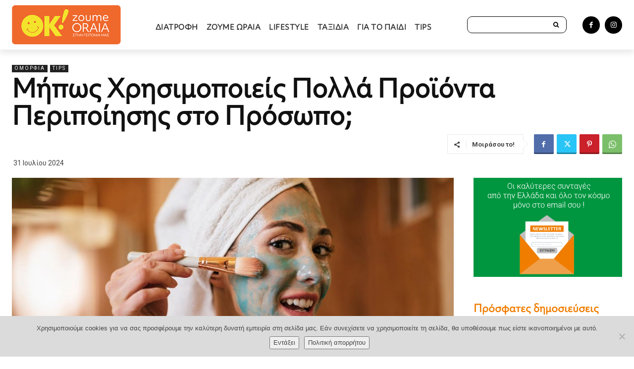

--- FILE ---
content_type: text/html; charset=utf-8
request_url: https://www.google.com/recaptcha/api2/anchor?ar=1&k=6LfBEsYfAAAAALzCxMC6mth5dVJArKDLVw3ZOQ17&co=aHR0cHM6Ly96b3VtZW9yYWlhLm9rbWFya2V0cy5ncjo0NDM.&hl=en&v=PoyoqOPhxBO7pBk68S4YbpHZ&size=invisible&anchor-ms=20000&execute-ms=30000&cb=4xgcpyi6q2mt
body_size: 48648
content:
<!DOCTYPE HTML><html dir="ltr" lang="en"><head><meta http-equiv="Content-Type" content="text/html; charset=UTF-8">
<meta http-equiv="X-UA-Compatible" content="IE=edge">
<title>reCAPTCHA</title>
<style type="text/css">
/* cyrillic-ext */
@font-face {
  font-family: 'Roboto';
  font-style: normal;
  font-weight: 400;
  font-stretch: 100%;
  src: url(//fonts.gstatic.com/s/roboto/v48/KFO7CnqEu92Fr1ME7kSn66aGLdTylUAMa3GUBHMdazTgWw.woff2) format('woff2');
  unicode-range: U+0460-052F, U+1C80-1C8A, U+20B4, U+2DE0-2DFF, U+A640-A69F, U+FE2E-FE2F;
}
/* cyrillic */
@font-face {
  font-family: 'Roboto';
  font-style: normal;
  font-weight: 400;
  font-stretch: 100%;
  src: url(//fonts.gstatic.com/s/roboto/v48/KFO7CnqEu92Fr1ME7kSn66aGLdTylUAMa3iUBHMdazTgWw.woff2) format('woff2');
  unicode-range: U+0301, U+0400-045F, U+0490-0491, U+04B0-04B1, U+2116;
}
/* greek-ext */
@font-face {
  font-family: 'Roboto';
  font-style: normal;
  font-weight: 400;
  font-stretch: 100%;
  src: url(//fonts.gstatic.com/s/roboto/v48/KFO7CnqEu92Fr1ME7kSn66aGLdTylUAMa3CUBHMdazTgWw.woff2) format('woff2');
  unicode-range: U+1F00-1FFF;
}
/* greek */
@font-face {
  font-family: 'Roboto';
  font-style: normal;
  font-weight: 400;
  font-stretch: 100%;
  src: url(//fonts.gstatic.com/s/roboto/v48/KFO7CnqEu92Fr1ME7kSn66aGLdTylUAMa3-UBHMdazTgWw.woff2) format('woff2');
  unicode-range: U+0370-0377, U+037A-037F, U+0384-038A, U+038C, U+038E-03A1, U+03A3-03FF;
}
/* math */
@font-face {
  font-family: 'Roboto';
  font-style: normal;
  font-weight: 400;
  font-stretch: 100%;
  src: url(//fonts.gstatic.com/s/roboto/v48/KFO7CnqEu92Fr1ME7kSn66aGLdTylUAMawCUBHMdazTgWw.woff2) format('woff2');
  unicode-range: U+0302-0303, U+0305, U+0307-0308, U+0310, U+0312, U+0315, U+031A, U+0326-0327, U+032C, U+032F-0330, U+0332-0333, U+0338, U+033A, U+0346, U+034D, U+0391-03A1, U+03A3-03A9, U+03B1-03C9, U+03D1, U+03D5-03D6, U+03F0-03F1, U+03F4-03F5, U+2016-2017, U+2034-2038, U+203C, U+2040, U+2043, U+2047, U+2050, U+2057, U+205F, U+2070-2071, U+2074-208E, U+2090-209C, U+20D0-20DC, U+20E1, U+20E5-20EF, U+2100-2112, U+2114-2115, U+2117-2121, U+2123-214F, U+2190, U+2192, U+2194-21AE, U+21B0-21E5, U+21F1-21F2, U+21F4-2211, U+2213-2214, U+2216-22FF, U+2308-230B, U+2310, U+2319, U+231C-2321, U+2336-237A, U+237C, U+2395, U+239B-23B7, U+23D0, U+23DC-23E1, U+2474-2475, U+25AF, U+25B3, U+25B7, U+25BD, U+25C1, U+25CA, U+25CC, U+25FB, U+266D-266F, U+27C0-27FF, U+2900-2AFF, U+2B0E-2B11, U+2B30-2B4C, U+2BFE, U+3030, U+FF5B, U+FF5D, U+1D400-1D7FF, U+1EE00-1EEFF;
}
/* symbols */
@font-face {
  font-family: 'Roboto';
  font-style: normal;
  font-weight: 400;
  font-stretch: 100%;
  src: url(//fonts.gstatic.com/s/roboto/v48/KFO7CnqEu92Fr1ME7kSn66aGLdTylUAMaxKUBHMdazTgWw.woff2) format('woff2');
  unicode-range: U+0001-000C, U+000E-001F, U+007F-009F, U+20DD-20E0, U+20E2-20E4, U+2150-218F, U+2190, U+2192, U+2194-2199, U+21AF, U+21E6-21F0, U+21F3, U+2218-2219, U+2299, U+22C4-22C6, U+2300-243F, U+2440-244A, U+2460-24FF, U+25A0-27BF, U+2800-28FF, U+2921-2922, U+2981, U+29BF, U+29EB, U+2B00-2BFF, U+4DC0-4DFF, U+FFF9-FFFB, U+10140-1018E, U+10190-1019C, U+101A0, U+101D0-101FD, U+102E0-102FB, U+10E60-10E7E, U+1D2C0-1D2D3, U+1D2E0-1D37F, U+1F000-1F0FF, U+1F100-1F1AD, U+1F1E6-1F1FF, U+1F30D-1F30F, U+1F315, U+1F31C, U+1F31E, U+1F320-1F32C, U+1F336, U+1F378, U+1F37D, U+1F382, U+1F393-1F39F, U+1F3A7-1F3A8, U+1F3AC-1F3AF, U+1F3C2, U+1F3C4-1F3C6, U+1F3CA-1F3CE, U+1F3D4-1F3E0, U+1F3ED, U+1F3F1-1F3F3, U+1F3F5-1F3F7, U+1F408, U+1F415, U+1F41F, U+1F426, U+1F43F, U+1F441-1F442, U+1F444, U+1F446-1F449, U+1F44C-1F44E, U+1F453, U+1F46A, U+1F47D, U+1F4A3, U+1F4B0, U+1F4B3, U+1F4B9, U+1F4BB, U+1F4BF, U+1F4C8-1F4CB, U+1F4D6, U+1F4DA, U+1F4DF, U+1F4E3-1F4E6, U+1F4EA-1F4ED, U+1F4F7, U+1F4F9-1F4FB, U+1F4FD-1F4FE, U+1F503, U+1F507-1F50B, U+1F50D, U+1F512-1F513, U+1F53E-1F54A, U+1F54F-1F5FA, U+1F610, U+1F650-1F67F, U+1F687, U+1F68D, U+1F691, U+1F694, U+1F698, U+1F6AD, U+1F6B2, U+1F6B9-1F6BA, U+1F6BC, U+1F6C6-1F6CF, U+1F6D3-1F6D7, U+1F6E0-1F6EA, U+1F6F0-1F6F3, U+1F6F7-1F6FC, U+1F700-1F7FF, U+1F800-1F80B, U+1F810-1F847, U+1F850-1F859, U+1F860-1F887, U+1F890-1F8AD, U+1F8B0-1F8BB, U+1F8C0-1F8C1, U+1F900-1F90B, U+1F93B, U+1F946, U+1F984, U+1F996, U+1F9E9, U+1FA00-1FA6F, U+1FA70-1FA7C, U+1FA80-1FA89, U+1FA8F-1FAC6, U+1FACE-1FADC, U+1FADF-1FAE9, U+1FAF0-1FAF8, U+1FB00-1FBFF;
}
/* vietnamese */
@font-face {
  font-family: 'Roboto';
  font-style: normal;
  font-weight: 400;
  font-stretch: 100%;
  src: url(//fonts.gstatic.com/s/roboto/v48/KFO7CnqEu92Fr1ME7kSn66aGLdTylUAMa3OUBHMdazTgWw.woff2) format('woff2');
  unicode-range: U+0102-0103, U+0110-0111, U+0128-0129, U+0168-0169, U+01A0-01A1, U+01AF-01B0, U+0300-0301, U+0303-0304, U+0308-0309, U+0323, U+0329, U+1EA0-1EF9, U+20AB;
}
/* latin-ext */
@font-face {
  font-family: 'Roboto';
  font-style: normal;
  font-weight: 400;
  font-stretch: 100%;
  src: url(//fonts.gstatic.com/s/roboto/v48/KFO7CnqEu92Fr1ME7kSn66aGLdTylUAMa3KUBHMdazTgWw.woff2) format('woff2');
  unicode-range: U+0100-02BA, U+02BD-02C5, U+02C7-02CC, U+02CE-02D7, U+02DD-02FF, U+0304, U+0308, U+0329, U+1D00-1DBF, U+1E00-1E9F, U+1EF2-1EFF, U+2020, U+20A0-20AB, U+20AD-20C0, U+2113, U+2C60-2C7F, U+A720-A7FF;
}
/* latin */
@font-face {
  font-family: 'Roboto';
  font-style: normal;
  font-weight: 400;
  font-stretch: 100%;
  src: url(//fonts.gstatic.com/s/roboto/v48/KFO7CnqEu92Fr1ME7kSn66aGLdTylUAMa3yUBHMdazQ.woff2) format('woff2');
  unicode-range: U+0000-00FF, U+0131, U+0152-0153, U+02BB-02BC, U+02C6, U+02DA, U+02DC, U+0304, U+0308, U+0329, U+2000-206F, U+20AC, U+2122, U+2191, U+2193, U+2212, U+2215, U+FEFF, U+FFFD;
}
/* cyrillic-ext */
@font-face {
  font-family: 'Roboto';
  font-style: normal;
  font-weight: 500;
  font-stretch: 100%;
  src: url(//fonts.gstatic.com/s/roboto/v48/KFO7CnqEu92Fr1ME7kSn66aGLdTylUAMa3GUBHMdazTgWw.woff2) format('woff2');
  unicode-range: U+0460-052F, U+1C80-1C8A, U+20B4, U+2DE0-2DFF, U+A640-A69F, U+FE2E-FE2F;
}
/* cyrillic */
@font-face {
  font-family: 'Roboto';
  font-style: normal;
  font-weight: 500;
  font-stretch: 100%;
  src: url(//fonts.gstatic.com/s/roboto/v48/KFO7CnqEu92Fr1ME7kSn66aGLdTylUAMa3iUBHMdazTgWw.woff2) format('woff2');
  unicode-range: U+0301, U+0400-045F, U+0490-0491, U+04B0-04B1, U+2116;
}
/* greek-ext */
@font-face {
  font-family: 'Roboto';
  font-style: normal;
  font-weight: 500;
  font-stretch: 100%;
  src: url(//fonts.gstatic.com/s/roboto/v48/KFO7CnqEu92Fr1ME7kSn66aGLdTylUAMa3CUBHMdazTgWw.woff2) format('woff2');
  unicode-range: U+1F00-1FFF;
}
/* greek */
@font-face {
  font-family: 'Roboto';
  font-style: normal;
  font-weight: 500;
  font-stretch: 100%;
  src: url(//fonts.gstatic.com/s/roboto/v48/KFO7CnqEu92Fr1ME7kSn66aGLdTylUAMa3-UBHMdazTgWw.woff2) format('woff2');
  unicode-range: U+0370-0377, U+037A-037F, U+0384-038A, U+038C, U+038E-03A1, U+03A3-03FF;
}
/* math */
@font-face {
  font-family: 'Roboto';
  font-style: normal;
  font-weight: 500;
  font-stretch: 100%;
  src: url(//fonts.gstatic.com/s/roboto/v48/KFO7CnqEu92Fr1ME7kSn66aGLdTylUAMawCUBHMdazTgWw.woff2) format('woff2');
  unicode-range: U+0302-0303, U+0305, U+0307-0308, U+0310, U+0312, U+0315, U+031A, U+0326-0327, U+032C, U+032F-0330, U+0332-0333, U+0338, U+033A, U+0346, U+034D, U+0391-03A1, U+03A3-03A9, U+03B1-03C9, U+03D1, U+03D5-03D6, U+03F0-03F1, U+03F4-03F5, U+2016-2017, U+2034-2038, U+203C, U+2040, U+2043, U+2047, U+2050, U+2057, U+205F, U+2070-2071, U+2074-208E, U+2090-209C, U+20D0-20DC, U+20E1, U+20E5-20EF, U+2100-2112, U+2114-2115, U+2117-2121, U+2123-214F, U+2190, U+2192, U+2194-21AE, U+21B0-21E5, U+21F1-21F2, U+21F4-2211, U+2213-2214, U+2216-22FF, U+2308-230B, U+2310, U+2319, U+231C-2321, U+2336-237A, U+237C, U+2395, U+239B-23B7, U+23D0, U+23DC-23E1, U+2474-2475, U+25AF, U+25B3, U+25B7, U+25BD, U+25C1, U+25CA, U+25CC, U+25FB, U+266D-266F, U+27C0-27FF, U+2900-2AFF, U+2B0E-2B11, U+2B30-2B4C, U+2BFE, U+3030, U+FF5B, U+FF5D, U+1D400-1D7FF, U+1EE00-1EEFF;
}
/* symbols */
@font-face {
  font-family: 'Roboto';
  font-style: normal;
  font-weight: 500;
  font-stretch: 100%;
  src: url(//fonts.gstatic.com/s/roboto/v48/KFO7CnqEu92Fr1ME7kSn66aGLdTylUAMaxKUBHMdazTgWw.woff2) format('woff2');
  unicode-range: U+0001-000C, U+000E-001F, U+007F-009F, U+20DD-20E0, U+20E2-20E4, U+2150-218F, U+2190, U+2192, U+2194-2199, U+21AF, U+21E6-21F0, U+21F3, U+2218-2219, U+2299, U+22C4-22C6, U+2300-243F, U+2440-244A, U+2460-24FF, U+25A0-27BF, U+2800-28FF, U+2921-2922, U+2981, U+29BF, U+29EB, U+2B00-2BFF, U+4DC0-4DFF, U+FFF9-FFFB, U+10140-1018E, U+10190-1019C, U+101A0, U+101D0-101FD, U+102E0-102FB, U+10E60-10E7E, U+1D2C0-1D2D3, U+1D2E0-1D37F, U+1F000-1F0FF, U+1F100-1F1AD, U+1F1E6-1F1FF, U+1F30D-1F30F, U+1F315, U+1F31C, U+1F31E, U+1F320-1F32C, U+1F336, U+1F378, U+1F37D, U+1F382, U+1F393-1F39F, U+1F3A7-1F3A8, U+1F3AC-1F3AF, U+1F3C2, U+1F3C4-1F3C6, U+1F3CA-1F3CE, U+1F3D4-1F3E0, U+1F3ED, U+1F3F1-1F3F3, U+1F3F5-1F3F7, U+1F408, U+1F415, U+1F41F, U+1F426, U+1F43F, U+1F441-1F442, U+1F444, U+1F446-1F449, U+1F44C-1F44E, U+1F453, U+1F46A, U+1F47D, U+1F4A3, U+1F4B0, U+1F4B3, U+1F4B9, U+1F4BB, U+1F4BF, U+1F4C8-1F4CB, U+1F4D6, U+1F4DA, U+1F4DF, U+1F4E3-1F4E6, U+1F4EA-1F4ED, U+1F4F7, U+1F4F9-1F4FB, U+1F4FD-1F4FE, U+1F503, U+1F507-1F50B, U+1F50D, U+1F512-1F513, U+1F53E-1F54A, U+1F54F-1F5FA, U+1F610, U+1F650-1F67F, U+1F687, U+1F68D, U+1F691, U+1F694, U+1F698, U+1F6AD, U+1F6B2, U+1F6B9-1F6BA, U+1F6BC, U+1F6C6-1F6CF, U+1F6D3-1F6D7, U+1F6E0-1F6EA, U+1F6F0-1F6F3, U+1F6F7-1F6FC, U+1F700-1F7FF, U+1F800-1F80B, U+1F810-1F847, U+1F850-1F859, U+1F860-1F887, U+1F890-1F8AD, U+1F8B0-1F8BB, U+1F8C0-1F8C1, U+1F900-1F90B, U+1F93B, U+1F946, U+1F984, U+1F996, U+1F9E9, U+1FA00-1FA6F, U+1FA70-1FA7C, U+1FA80-1FA89, U+1FA8F-1FAC6, U+1FACE-1FADC, U+1FADF-1FAE9, U+1FAF0-1FAF8, U+1FB00-1FBFF;
}
/* vietnamese */
@font-face {
  font-family: 'Roboto';
  font-style: normal;
  font-weight: 500;
  font-stretch: 100%;
  src: url(//fonts.gstatic.com/s/roboto/v48/KFO7CnqEu92Fr1ME7kSn66aGLdTylUAMa3OUBHMdazTgWw.woff2) format('woff2');
  unicode-range: U+0102-0103, U+0110-0111, U+0128-0129, U+0168-0169, U+01A0-01A1, U+01AF-01B0, U+0300-0301, U+0303-0304, U+0308-0309, U+0323, U+0329, U+1EA0-1EF9, U+20AB;
}
/* latin-ext */
@font-face {
  font-family: 'Roboto';
  font-style: normal;
  font-weight: 500;
  font-stretch: 100%;
  src: url(//fonts.gstatic.com/s/roboto/v48/KFO7CnqEu92Fr1ME7kSn66aGLdTylUAMa3KUBHMdazTgWw.woff2) format('woff2');
  unicode-range: U+0100-02BA, U+02BD-02C5, U+02C7-02CC, U+02CE-02D7, U+02DD-02FF, U+0304, U+0308, U+0329, U+1D00-1DBF, U+1E00-1E9F, U+1EF2-1EFF, U+2020, U+20A0-20AB, U+20AD-20C0, U+2113, U+2C60-2C7F, U+A720-A7FF;
}
/* latin */
@font-face {
  font-family: 'Roboto';
  font-style: normal;
  font-weight: 500;
  font-stretch: 100%;
  src: url(//fonts.gstatic.com/s/roboto/v48/KFO7CnqEu92Fr1ME7kSn66aGLdTylUAMa3yUBHMdazQ.woff2) format('woff2');
  unicode-range: U+0000-00FF, U+0131, U+0152-0153, U+02BB-02BC, U+02C6, U+02DA, U+02DC, U+0304, U+0308, U+0329, U+2000-206F, U+20AC, U+2122, U+2191, U+2193, U+2212, U+2215, U+FEFF, U+FFFD;
}
/* cyrillic-ext */
@font-face {
  font-family: 'Roboto';
  font-style: normal;
  font-weight: 900;
  font-stretch: 100%;
  src: url(//fonts.gstatic.com/s/roboto/v48/KFO7CnqEu92Fr1ME7kSn66aGLdTylUAMa3GUBHMdazTgWw.woff2) format('woff2');
  unicode-range: U+0460-052F, U+1C80-1C8A, U+20B4, U+2DE0-2DFF, U+A640-A69F, U+FE2E-FE2F;
}
/* cyrillic */
@font-face {
  font-family: 'Roboto';
  font-style: normal;
  font-weight: 900;
  font-stretch: 100%;
  src: url(//fonts.gstatic.com/s/roboto/v48/KFO7CnqEu92Fr1ME7kSn66aGLdTylUAMa3iUBHMdazTgWw.woff2) format('woff2');
  unicode-range: U+0301, U+0400-045F, U+0490-0491, U+04B0-04B1, U+2116;
}
/* greek-ext */
@font-face {
  font-family: 'Roboto';
  font-style: normal;
  font-weight: 900;
  font-stretch: 100%;
  src: url(//fonts.gstatic.com/s/roboto/v48/KFO7CnqEu92Fr1ME7kSn66aGLdTylUAMa3CUBHMdazTgWw.woff2) format('woff2');
  unicode-range: U+1F00-1FFF;
}
/* greek */
@font-face {
  font-family: 'Roboto';
  font-style: normal;
  font-weight: 900;
  font-stretch: 100%;
  src: url(//fonts.gstatic.com/s/roboto/v48/KFO7CnqEu92Fr1ME7kSn66aGLdTylUAMa3-UBHMdazTgWw.woff2) format('woff2');
  unicode-range: U+0370-0377, U+037A-037F, U+0384-038A, U+038C, U+038E-03A1, U+03A3-03FF;
}
/* math */
@font-face {
  font-family: 'Roboto';
  font-style: normal;
  font-weight: 900;
  font-stretch: 100%;
  src: url(//fonts.gstatic.com/s/roboto/v48/KFO7CnqEu92Fr1ME7kSn66aGLdTylUAMawCUBHMdazTgWw.woff2) format('woff2');
  unicode-range: U+0302-0303, U+0305, U+0307-0308, U+0310, U+0312, U+0315, U+031A, U+0326-0327, U+032C, U+032F-0330, U+0332-0333, U+0338, U+033A, U+0346, U+034D, U+0391-03A1, U+03A3-03A9, U+03B1-03C9, U+03D1, U+03D5-03D6, U+03F0-03F1, U+03F4-03F5, U+2016-2017, U+2034-2038, U+203C, U+2040, U+2043, U+2047, U+2050, U+2057, U+205F, U+2070-2071, U+2074-208E, U+2090-209C, U+20D0-20DC, U+20E1, U+20E5-20EF, U+2100-2112, U+2114-2115, U+2117-2121, U+2123-214F, U+2190, U+2192, U+2194-21AE, U+21B0-21E5, U+21F1-21F2, U+21F4-2211, U+2213-2214, U+2216-22FF, U+2308-230B, U+2310, U+2319, U+231C-2321, U+2336-237A, U+237C, U+2395, U+239B-23B7, U+23D0, U+23DC-23E1, U+2474-2475, U+25AF, U+25B3, U+25B7, U+25BD, U+25C1, U+25CA, U+25CC, U+25FB, U+266D-266F, U+27C0-27FF, U+2900-2AFF, U+2B0E-2B11, U+2B30-2B4C, U+2BFE, U+3030, U+FF5B, U+FF5D, U+1D400-1D7FF, U+1EE00-1EEFF;
}
/* symbols */
@font-face {
  font-family: 'Roboto';
  font-style: normal;
  font-weight: 900;
  font-stretch: 100%;
  src: url(//fonts.gstatic.com/s/roboto/v48/KFO7CnqEu92Fr1ME7kSn66aGLdTylUAMaxKUBHMdazTgWw.woff2) format('woff2');
  unicode-range: U+0001-000C, U+000E-001F, U+007F-009F, U+20DD-20E0, U+20E2-20E4, U+2150-218F, U+2190, U+2192, U+2194-2199, U+21AF, U+21E6-21F0, U+21F3, U+2218-2219, U+2299, U+22C4-22C6, U+2300-243F, U+2440-244A, U+2460-24FF, U+25A0-27BF, U+2800-28FF, U+2921-2922, U+2981, U+29BF, U+29EB, U+2B00-2BFF, U+4DC0-4DFF, U+FFF9-FFFB, U+10140-1018E, U+10190-1019C, U+101A0, U+101D0-101FD, U+102E0-102FB, U+10E60-10E7E, U+1D2C0-1D2D3, U+1D2E0-1D37F, U+1F000-1F0FF, U+1F100-1F1AD, U+1F1E6-1F1FF, U+1F30D-1F30F, U+1F315, U+1F31C, U+1F31E, U+1F320-1F32C, U+1F336, U+1F378, U+1F37D, U+1F382, U+1F393-1F39F, U+1F3A7-1F3A8, U+1F3AC-1F3AF, U+1F3C2, U+1F3C4-1F3C6, U+1F3CA-1F3CE, U+1F3D4-1F3E0, U+1F3ED, U+1F3F1-1F3F3, U+1F3F5-1F3F7, U+1F408, U+1F415, U+1F41F, U+1F426, U+1F43F, U+1F441-1F442, U+1F444, U+1F446-1F449, U+1F44C-1F44E, U+1F453, U+1F46A, U+1F47D, U+1F4A3, U+1F4B0, U+1F4B3, U+1F4B9, U+1F4BB, U+1F4BF, U+1F4C8-1F4CB, U+1F4D6, U+1F4DA, U+1F4DF, U+1F4E3-1F4E6, U+1F4EA-1F4ED, U+1F4F7, U+1F4F9-1F4FB, U+1F4FD-1F4FE, U+1F503, U+1F507-1F50B, U+1F50D, U+1F512-1F513, U+1F53E-1F54A, U+1F54F-1F5FA, U+1F610, U+1F650-1F67F, U+1F687, U+1F68D, U+1F691, U+1F694, U+1F698, U+1F6AD, U+1F6B2, U+1F6B9-1F6BA, U+1F6BC, U+1F6C6-1F6CF, U+1F6D3-1F6D7, U+1F6E0-1F6EA, U+1F6F0-1F6F3, U+1F6F7-1F6FC, U+1F700-1F7FF, U+1F800-1F80B, U+1F810-1F847, U+1F850-1F859, U+1F860-1F887, U+1F890-1F8AD, U+1F8B0-1F8BB, U+1F8C0-1F8C1, U+1F900-1F90B, U+1F93B, U+1F946, U+1F984, U+1F996, U+1F9E9, U+1FA00-1FA6F, U+1FA70-1FA7C, U+1FA80-1FA89, U+1FA8F-1FAC6, U+1FACE-1FADC, U+1FADF-1FAE9, U+1FAF0-1FAF8, U+1FB00-1FBFF;
}
/* vietnamese */
@font-face {
  font-family: 'Roboto';
  font-style: normal;
  font-weight: 900;
  font-stretch: 100%;
  src: url(//fonts.gstatic.com/s/roboto/v48/KFO7CnqEu92Fr1ME7kSn66aGLdTylUAMa3OUBHMdazTgWw.woff2) format('woff2');
  unicode-range: U+0102-0103, U+0110-0111, U+0128-0129, U+0168-0169, U+01A0-01A1, U+01AF-01B0, U+0300-0301, U+0303-0304, U+0308-0309, U+0323, U+0329, U+1EA0-1EF9, U+20AB;
}
/* latin-ext */
@font-face {
  font-family: 'Roboto';
  font-style: normal;
  font-weight: 900;
  font-stretch: 100%;
  src: url(//fonts.gstatic.com/s/roboto/v48/KFO7CnqEu92Fr1ME7kSn66aGLdTylUAMa3KUBHMdazTgWw.woff2) format('woff2');
  unicode-range: U+0100-02BA, U+02BD-02C5, U+02C7-02CC, U+02CE-02D7, U+02DD-02FF, U+0304, U+0308, U+0329, U+1D00-1DBF, U+1E00-1E9F, U+1EF2-1EFF, U+2020, U+20A0-20AB, U+20AD-20C0, U+2113, U+2C60-2C7F, U+A720-A7FF;
}
/* latin */
@font-face {
  font-family: 'Roboto';
  font-style: normal;
  font-weight: 900;
  font-stretch: 100%;
  src: url(//fonts.gstatic.com/s/roboto/v48/KFO7CnqEu92Fr1ME7kSn66aGLdTylUAMa3yUBHMdazQ.woff2) format('woff2');
  unicode-range: U+0000-00FF, U+0131, U+0152-0153, U+02BB-02BC, U+02C6, U+02DA, U+02DC, U+0304, U+0308, U+0329, U+2000-206F, U+20AC, U+2122, U+2191, U+2193, U+2212, U+2215, U+FEFF, U+FFFD;
}

</style>
<link rel="stylesheet" type="text/css" href="https://www.gstatic.com/recaptcha/releases/PoyoqOPhxBO7pBk68S4YbpHZ/styles__ltr.css">
<script nonce="Awl419wvLsidalQOq9J3QQ" type="text/javascript">window['__recaptcha_api'] = 'https://www.google.com/recaptcha/api2/';</script>
<script type="text/javascript" src="https://www.gstatic.com/recaptcha/releases/PoyoqOPhxBO7pBk68S4YbpHZ/recaptcha__en.js" nonce="Awl419wvLsidalQOq9J3QQ">
      
    </script></head>
<body><div id="rc-anchor-alert" class="rc-anchor-alert"></div>
<input type="hidden" id="recaptcha-token" value="[base64]">
<script type="text/javascript" nonce="Awl419wvLsidalQOq9J3QQ">
      recaptcha.anchor.Main.init("[\x22ainput\x22,[\x22bgdata\x22,\x22\x22,\[base64]/[base64]/[base64]/[base64]/cjw8ejpyPj4+eil9Y2F0Y2gobCl7dGhyb3cgbDt9fSxIPWZ1bmN0aW9uKHcsdCx6KXtpZih3PT0xOTR8fHc9PTIwOCl0LnZbd10/dC52W3ddLmNvbmNhdCh6KTp0LnZbd109b2Yoeix0KTtlbHNle2lmKHQuYkImJnchPTMxNylyZXR1cm47dz09NjZ8fHc9PTEyMnx8dz09NDcwfHx3PT00NHx8dz09NDE2fHx3PT0zOTd8fHc9PTQyMXx8dz09Njh8fHc9PTcwfHx3PT0xODQ/[base64]/[base64]/[base64]/bmV3IGRbVl0oSlswXSk6cD09Mj9uZXcgZFtWXShKWzBdLEpbMV0pOnA9PTM/bmV3IGRbVl0oSlswXSxKWzFdLEpbMl0pOnA9PTQ/[base64]/[base64]/[base64]/[base64]\x22,\[base64]\\u003d\x22,\x22w57Du8K2I8KFw5xcw4U6K8KtwqQ5wqPDtxRvJgZlwr8Dw4fDtsKCwofCrWNIwoFpw4rDhWHDvsOJwrs0UsOBKDjClmE0cm/DrsO0IMKxw4FEdnbChQgUSMOLw5LCmMKbw7vCkMKzwr3CoMO+KAzCssKAY8KiwqbCgQhfAcOSw77Cg8KrwpvCllvCh8OIEjZebcOsC8KqWiBycMOFNB/Cg8KBNhQTw5QrYkVewqvCmcOGw77DvMOcTxNRwqIFwpIXw4TDkx8vwoAOwoLCjsOLSsKiw4LClFbClcKrIRM7UMKXw5/CvVAGaQLDoGHDvRVcwonDlMK/[base64]/NWF2w4HCpC0jTkRTLwTChl5Dw4zDrWjCgTzDucKEwpjDjk0swrJAUsOxw5DDs8KHwp3DhEsow51Aw5/[base64]/DnBIKFsK8Yl3DrcOGWVjDhi/ChMOgw7cLw6fDgcOCwpEcecKLw50Zwp7CnGTCtsOVwq4/[base64]/[base64]/DnzzDqWvCmMK8wqchf8OYwqAHCH3Du1ELExLDusKdV8OJQsORw5TDhx9vVMKUBEnDucK8bMOKw7RywrJcwq5RAsKswq5qWsOEfR5PwpZ9w4LDsW/DlAUrcU/Cp1PDhwVTw4Q6wo/CslUHw5jDlMKgwoYNMHTCvnXDt8KwcU/DosOHwpwlL8OswrPDqAUXwqw/wrjCi8Olw74kw5NaIk/CqBkIw7VSwozDn8OgAk3CqEg2FBrCnMOBwrIEw4HCsD7DhMO3w7HCicKvNl8xwq9Jw54BKcO/[base64]/OMOjPVDDlUNXQcKSSsKbwoPDlWIofDLDq8KRwofDmMOqwq4rPiDDoifCgnkrI1hDwqB7AsOVw4nDn8Kmw4bCusOtw4fCuMKVPcKJw6A2IcKgBDkATgPCj8ONw4EEwqgewq5rT8O2wovClSFdwqAoS29UwqplwrtWJMK9N8Kaw6bCtsOCw6oOwoTCjsOrwpfDjcOXUC/DgQ3DpEwQfilMPUnCvcKXJMKdfsOYOsOjN8KwbMODMcOvw77DowAzZsK4dX8kw6LCnz/CpsOswrbDuB3Cvxdjw6gkwojCnG1ewpDCnMKTwrfDsG3DvUvDsibCvhEyw4nCsHJMHcKNURvDmsOKKcKgw4nCpx86ecKOFW7Cq0DCvTkFw6NFw4rClA/DmXvDmlLCrWxxYMO7AMK9DcOaXUTDicO/wp9Tw7jDuMO5wqnCkMObwrnCpsOTwpbDkMO/w6ITR21ZY1vCm8K6EU5dwoUTw4AiwrHCjjnCnsOPGiHCoTTCi3vCgE5MTBPDuid9XDMSwrM1w5oXTxXDjcOBw5rDlMOuKT98w6pcEsKTw7Y4wrFlecKFw7PChRQXw6NDwoLDrQBVw7xJwpHDvjbDvGXCvsO/w7fCtsKtG8OPw7jDqyMswp8uwqNMwrd1S8Oww7ZtL2FcByPDj0/[base64]/TcOpwqzClcKtwotvw78cIsOxwoHCv8OeRsK1w5kqVMKcwpF8YRLCszLDt8OlRcObSMKJwp7DuhA7XMOaFcORwp9lw4B5w4Bjw70/CsOpfEzCnH9Hw6BeAGdeFVrClsKywocLTMO/w4HCuMOiw7RdBGd5ZMK/[base64]/wqbCs14XCnnCtcOQdi0Rw7LCmMOXwpzCn3vDgMK2D0g9EEx9wqYDwpDDgjTCkW1AwrVqcVzChMKOLcOCJMK/[base64]/DmMKTw5/DvmfDr1LCux3CsyfDmsKTwqlcFsOcMMKlZMKvw6hnw4dpwoMRw6BLwoYDwpgaBWVYVMKXw74iwoHColc2Qi4Yw4/Cl0I5wrRhw5sKwp7CucOvwqnCmi5ZwpcXKMO9YcKkacKqPcKSTWfDkgoDTl1KwqTChcK0f8O+D1TDusKyHcOrw45QwpnCt2/CpMOmwobCrCLCp8KXw6DDgV/DiXHCjsO9w7bDusK3M8OyP8Kcw5BTOcOMwoAEw7XCjsK9T8KTwrDDjFZCwpvDrBYWwp11wqPCkB0swpTCs8Oew75CFcOsUcO4fhzCtA0Rd3MwFsOdZ8Kmw5ArCU/DgzzCg3vDucOPwqLDikAkwqnDujPClAPCqsKzP8Odb8O2wpDDg8O0FcKiw57CkMKpA8OGw7VVwpYtAMKVGMKkdcOIw6wGdETCl8O3w5vCrGxQElzCo8OMe8OCwqFQIcKww5jCtMOlwoPCscKmwrvCrT7CpMO/dcKYIsO+A8ORwrAeLMOgwpsdw5h2w7Y1V0vDksOOc8O4D1LDmcKAw4vDhkoRw718NnUtw6/DvgrClMOFw6RYwoRsJyHCocOoP8O3VC8xIsOTw5zCsGrDn1DCusKAXMKfw5xJw4nCjiZrw7knwozDkMO1bCEUw4NNXsKKDMO3dRpYw6LDj8OqZnFtwoLCgBMjw75uS8KOwoQ3w7Rsw4Y0e8KFwqIEwr8rIlA7WsOmwoh8wqvCvVBWNjLDiANrwp/DoMODw5AawrvCinZvaMOMRsODZUlswoIPw5bDh8OMf8Opwq4VwoFbScKxwoAvezheJsKKMcKcw4LDgcOJDsKEW2XDqCl0GDxRVnRPwqXCjcOhEMKVHsOMw7PDgQ3CqmrCuyt8wqNPw6zDrmAbHABhVcOjaRp6w5LCj3HCscKLw4lVwpPCicK3w4nCi8OWw599wp/CtnpSw4XCn8KCw5/CpMO+w6PDkGUBwohowpfDgcObwrzCimPCvMOcw6sZNSIHR3XDj2xrXk7DrRXDlTddacK2wrfDuGDCrQZfesK6w7VXEsKhFAbCrsKiwoR1I8OJORXDq8ORwqbDh8O0wqrCtwnDgn0eUSkHw5/Ds8K1S8K+MGxREsK5wrclwoHDrcOXwojDnMO7wqXDssKxU1/CmXQQwpJ3w5vDgcKAajDCiRhmwrcCw6/Dl8Oiw7TCjUY4wpXDkU8twrxTEnXDlsKgw53Cj8O8NhVxT1JTwqDCr8OcGHnCoDxTw6vDuHd4wr/[base64]/Cp8OgXl8aEy/DqsKUwr04w6vDmCZsw7kTCB0kFcO5w70ocsKbEV9lwp7Dn8KmwqovwqAGw7QhHsOPw5fCmMOUH8OjZHxCwobCisOxwoHDpkvCmyXDm8K+EsOdGE4sw7TCq8KrwrE/[base64]/Ctw97IcK1woDDmEnDh8Kuw6k+w4MIPwzCrsKfw7nDh0XCtcK4eMOwFCtVwqbCqTEHahI5wpF8w7rDmcOOwr/Dj8OPwp/[base64]/Dp8KIw7VDcR/CsxoqwpV1woFzPMKnwobCrBE4XMKDw6c3wqHClx/[base64]/CgsOJw687wpAowq1+wq1GwoYYY3/DpQdVbjfCncKGw6EOOsO3wp4YwrHCgQXCuzZdwo3Ct8OhwqAUw4kafMOZwpUaCU5JVMKpVRHDsQHCssOpwpw+wq5rwq7CmwzCvRICU08fOMOcw6PCh8KwwoJNWGYFw5YWFh/DiWs/[base64]/[base64]/[base64]/CrlXDuD9EO8KswozCgzc2wpJCw6HCtFZ4H1AaBRgnwqDDjTbDicO7Ww/CpcOiSRhbwrgvw7B7wqtPw67DiVpTwqHDnD3CmMK8P0nCsH02wr7DjmsnE1LDuzM9bsOTS1/Cn3wOw5fDtMKxwqsWZUDCmgcVM8KCBsOwwozChSvCplrDnsOaccK6w7XCtsOtw5ZUHT3DlsKlYcK/w6RsD8ODw44ew6rCi8KdMsKWw5UQw4EoYcOZRH/Co8O2wqxPw7nCjMKPw5zDlMObEgHDgMKmMzfDo0jDrW7CpMKkw5MCOsOrWkRbKwVMKlA/w7PClywgw47DsXnDp8OQwqoww7rClXg2JyfCvxwZOV7Cm24Tw5RcHx3CuMKOw6jCpTQLw7Fhw43ChMKZwpvCkyLDsMOuwrtcwp7CqcOrO8OCLi9Tw7MbJsOgcMKNXX1YfMKrwoHCiCbDhE4Lw7dPMMK2wrPDgcOZwrxyR8Osw47DmVDClmw4dkY/w5lZImLDv8Kjw55CGGpdOnk/wo0Ow5A9FcO7QwAGwqcGw6kxUxzCssKiwqw0w7/CnRwvY8K4RUNDGcOuworDgsOIG8KxP8KhacK+w7s0OVZYw5FTOWTDjkXCtcKDwr0fwrMRw7g/[base64]/Dm1hHwrsdLhHCr8K5w4drLcKyc0VowoAnTsOkwrPCrGALwovCgXvDuMO4w5cPUhXDpcK5wqsYWDLDiMOoIsOIQsOFw44Pw7UXLhLDu8OlOsO/GsOFMmfDjlA1w5jCs8OVEUDCo1XCjSdlw6bCmilDAcOgOcKLwrrCu3AXwr7DkmnDgGDCgUPDuUfCsS7DicKUwpcMBcKsfHnCqynCvsO6WcOVeVTDhm/CvlXDsDTCgMOPKwFhwrh9w5PDsMK8w6bDiWPCusKrwrTCk8KjYg/CtXHDksOpJMOnd8OicMO1dsKJw4rDp8OUw69uVHzCmn7Cj8OAUsKMwoDCosO4Bkc/ccO/w6ZKWV4Bwp5DPgjCisOPOcKKwps2L8K4w64Jw5rDl8OQw4PDo8OPwrLCl8KBUF7ChwA4wqTDrgXCsSvCvMK8WsOVw6BrfcKgw49xLcOkwpFiIU4Gw7FYw7PCiMKjw6zDrsOAQAoNU8OvwqzCtTXCvsOwf8KSw6zDg8O6w4/CrRLCvMOOwrtfBcO5KkYRHcOFNVfDumc6F8OTa8Knwqp5JMKnwp7CjkZyO0EBwosYwo/DicKKwrPCvcOmFhgXFsOTw6Ylw5rCmAY/f8KCwqnCusOdA3V0O8O+w4t2w5/CnsOXDUbCt3rCrMKVw4NNw7DDrcKpXcKRPyfDlsOsCFbCscO5wr7CuMOJwp4Uw57DmMKqRcKxbMKja2LDpcOyfMKxwogyaxkEw5DDhMOfZkEnBsOXw4oCwoHCvcO3d8Olwq8fw4EAJml0w5sTw5wmNhRuw442wprDm8OYw5/CrsOBBhvDl0HCu8KRw7YYwpt9wrw/w7gVw6V/wr/Dk8O8eMKPaMOzUWA7w5DDtMK5w7rCuMOLwrpkw5/Ct8KhQzcCMcKYO8OrOFAfwqbCg8OxbsOHRC8uw4fCjk3ChDlwCcKrDDdzw5rCqcKYw73DnWZPwoBDwojCqHzCoQfClsOKw4TCsVtCQMKdw7bCmyjCswUsw4dYwqPDkMOEIRZqw6Ylw7XDqcKCw7liOEjDq8OsDMOrDcKiF2g0FjlUOsKbw7M/LC7CkMOqacKEY8KQwprCnsOXwrZRL8KcF8K4J29AW8KkQMOeOsKvw6sxM8KiwrHCvcOCfm/[base64]/Cqw7DtcKHJcOewpcwAMOXGmPClsKawpfDrG7DtmhEwq9KPHZtaG4rwqscwpbCr0lTGcK1w7pCbcO4w4XCkMO0wpzDnT9Lw6IIwrMNw61OaSPDlQUQIMKgwrzDnQrDkRdFJnHCj8OBF8O4w6nDi1XCrldOw5IVw7vClC/[base64]/w7TDhEJET8KawpjCtljCh8KCcVBIPcOxI8K5w4lXO8KLw4ADZXgyw5kGwqsGwpjCoCjDvMKXNlw6wqEEw7Unwqgww75zFMKBZ8KCZ8O0wqAhw5o5wpjDoGF+w5Fsw7/DsnzCpzAPCQ07woEqK8KbwpTDp8O/wq7DrMOhw7MmwoNvw6lIw6QRw7fCpF/CscKvLsKBR3ZQe8KzwrtyT8O+cg9Yf8KQfAbCiwsJwqFXEsKaK3/DoxjCosK8LMOBw4rDnkPDninDszhiE8OZw4jCpmVzWnPCvcKucsKLw6k3w7dRw7zCnMKoPlAXAUVLNcOMesObO8OkZ8OkUndHIz5Ow4MGYMKhOMK4MMOlwq/DvMK3wqIEwq7DoyUSw5hrw5DCl8OdO8KSKGdhwp/Cv0ITJ25DZxc1w4REWcO6w4HDhSLDhVfCuFoDL8OCI8KUw6TDkMKvXxHDiMK0X3jDgsOyBcOHCCsIAsOQwqjDhsKuwrrDpFTCrcOVV8Knw7rDscKrQ8KPBMOsw4VJFXEyw5XCn3nCh8OlQW7DsX7CqSQdw5nDqj9hGMKHw5bChz/CpDdtw4dMwo/Co07DpDnCj3TCscONGMOswpJqK8O5KmbDtcOfw4XDqlcrIMOSwqrDtXzCrUJ9PsOJZFLCncKRYgrDsBfDisOvTMOiw7EjQhDDqmXDuS8aw4DCj3nDhsK+w7EGHT8sQiRwdQsdLsK/[base64]/CksOvw4hAw4ZtSwPDmMKkVUzCjxxqwpNHLsKswpjCkcK1w5zDrcOUw6AOwopFw5nDmMKaNcKMwoTDtU5GE2/DhMOiw6ttw5sSwocbwr3ClGEVBDh8BF5jZ8O/KcOoVsK7w4HCn8Kyb8OQw7hqwoVnw58dGiDCmDkwUDnCjj7Dt8KjwqTChVVnesO9w7vCv8KSQsK5w5XDv1F+w5PChHJbw5lpJcKsK2/ChUBiU8OTG8KRBMKQw7McwoURUsOxw6HCs8OjV1nDgcKKw7nClsKgwqdKwqw6ZHYvwqvDukQxNcKdccKPXsO/[base64]/CmE4FC2/ClcKyInhVeUR4w6jDlsOeTcOWw6wewpwDEC0kTcKgd8OzwrHDmMKEbsOXwpNEwr3DinLDpMO1w7TDtVAMwqQjw4nDgsKJATAmIsOEG8KAf8Opwp9gwq88ESDDgywTDcKgwokiw4PDmjPDuVfCqUPCl8O9wrLCusKuSioxfcOtw6/DvcOpw4nCh8OpL3/CslDDn8O/JcKEw5Fjwp/[base64]/DgcKYBMKAEcOudMKfw7PCo0vDmMOiw69pw551wrnCmiHCrBscFsOIw5/[base64]/DpV7CicKow67ComA5WsOpwrbDgiJmwqbCmxvCiQXDn8KoecKZQ2/Cl8Orw4XDr3zDkzcqwpt/[base64]/DjcKPwq3DisOID8O9w7jDkcOqG8OtA1XCogTDsgvCpTTDscOjwqDDk8OVw5HClSVnJiIFUcKkw4rCgBROwoViTiXDnWrDksOSwqPDnxzDuFDCs8OUwqLDlMKNw57Clgd7bcK7Q8OpLm/DtVjDiUrDs8OrRh/CiAd2woJSw6fCo8KsEVR0wr16w4nCg2PCgHfDmR7DusOHBhvCt0k1Z012w7dMw6TCr8ORIjh0w4gfaXZ9P3AnHzXDkMKJwr/[base64]/Cl0jCg8OGw6bCs3TDgcKYwoZHw4bDghB6w65cWGLCucKyw7LCuQswQ8O5TMKLIxoqC17CksKdwr3CqcOvwrR7w57ChsOSTiNrwpHCv3jDmcKYwrsnC8O8worDscKBMAvDqcKHFVLCqhMcworCvAs/w4d/wrQtw6Miw4vCnsOYGMKrwrYIbws6RcOzw4cQwqIRY2V1HgLDh0HCpnd/w6vDqhRSOCMSw6lHw6/Dk8OqccKTw53CnsKMBMO/EsOfwpZfw7vCklEHwohxwr9BKMOnw7bCqMONOlPCjsO0wqd6YcKlwrTCmcOHAcO4wqtjTgPDjV4Fw7PCpBLDrsORaMOpCAdXw4HChh48wrdRdcKgLG7DosKZw74/wq/CvMKZSMOfw74UKMK1ecOpwr07w59ZwqPCicOKwqA7wrHCpMOawrfDqcKbRsOKw5AgEmITcsO6UXHCpT/CojrDh8KgJnUhwr0hw7YMw6/CgBdPw7HCmsK5wqc/PcK5wrDDtTgawppiQGLCr2Udw7JYDwF6ZyjDiQ1uFX0Ww6Znw6pXw7/Co8Ohw5XDun/DimhEwrLCtUYMCy/CkcOyKhMbw5InWjbDrMKkw5TDjFvCi8KYwrxfwqfDosO+M8Khw58Gw7XDgcOEG8K9I8KBw6XCiw3ClcOZfMKuw4txw5YbesOow58Bw74Hw4jDh0rDlmTDqi5MT8KNdcOVA8K6w7IvQUsuCcKxcW7ClWR8GMKDwpFhRjIMwrTDok/Dl8KUZ8OYwp/DqjHDt8OUw7PCsEQVwoTCqUbDisKkw6s2XMOOB8Ouw43Cm154McKzw70HBsOjw4dtwqtxPEt2wqXClMOrwrEtS8Ozw5nCiiwZRcOxw4tyKMK3wpxkCMO5wrrCnWXChsOMR8OXNX/DhD4Ow5HCm3/DtSAKw5hzDC1OdX56woBTRjF1w7LChyN9PMOUa8KhFA17NQXDt8KewqROwoPDmUcewq3ChnB2CsKzdcKiZHzCnUHDn8KPPcKrwrnCvsOYLMKAaMKUNV8Mw7xuw7zCqxdMa8OcwpYvwrrCscK5PQ7Dv8Okwpl+G3rCtQd1w7PDmE/DssKgIMOzd8KbL8ObXwHCgnElM8O0bMOLwpfCnkwoGsOrwoZEIAPCscOdwoDDvcOaNkMwwqHCsg7CpQUhw7F3w4xlwprDgTY4wpFdwrcWwqHDncKTwoEbSAdOFS4cJ3LDpH/[base64]/CsQfCpMOAw4ooGAciw48+PMKOZcOaw4/ChnPDoBzDjHXCjcOrw5PDucOJWsKpF8KowrhYwp0BHFhiTcO/O8OowrgSYVNKIHQvTMOvHyd8dSLDocKPw4cKw4oeTz3Dp8OeZsO3JsK/[base64]/DksOXw4x7RTfCgsO/w6DCjX3Dp8OnworCnizCncOpZcO8fEkXGl7DijnCkcKfacKjKsKDbGEvVjpIw5cQw7bCicKgbMOwScK5wrtmeXIowpJmNGLClTV9N1HChgbDl8KCwpfDjsKmw5BxLhDDmMKVw6HDsFcswqc/[base64]/wpjCqcKmTcOxwqfDthMeOijDo8Kuw5rCgsOpMC12OhIRNcO0wpPCkcKKwqHCv1TDsXbDtMKSw6/CpnRhbsOvQMOCfkFKY8O0wrx4wrIlUVHDncKQTiB+NMK6wrLCvRVhw6tFAWIhYH/CsETCqMKPw4vDj8OIHRTDgMKMw6DDgcOwECxCI2XDqMOKc3fCqwJVwpthw7ZTNXzDvcKEw6ZzAilFGsK7wo99KsOtw7dZMntzDC3DlQRwWMOrwrJcwo3CpSfCrcOcwoB/R8KoeSVoLVQRwoTDnsOVRMKaw4vDgzRdTTPCim0Lw4x3w7XCrDxiQB4ww5zChCJBRVocUsONDcOBwooww6jCg1vCom4awqzDnzUVwpbCnQkgG8OvwpNkw4rDu8O+w4rCg8K2FcOJwpTDij0vwoJdw5RpHsKZK8KQwoMvf8ONwoUKwpsfQ8OUw5EcFz/[base64]/Dn8K0HzLDuMKvFMOgITJPFsKyK8OREyXDqwEyw6grwoMjRMK+w7DCn8KcwrHCrcOkw7o8wp9lw7TCgmbCtsOlwpbCixzCvsKzwpALdcO1OjHCkMOKCMKaRcKxwoDCvhvCq8K6T8K0C0Erw6/[base64]/DgRpWw43Cm3R7wqHCisKANz5mCTQXDyFGwqfDrsO/w6UbwojDphXCnMKiBcOCdn7DkMKdWcKhwpnCgj/DscOVVMK+X2DCpB3Cs8OZAhbCsD3DlcKWU8KOCVQOYEdSH3bCjMKGw6QKwq1gEFF9w6XCr8K/w4vCqcKSwoXCjBcPDMOjHRnDvCZHw7HCn8OiasOtwr/DoUrDocKnwrI8McOgwrLCq8OFRjtWScK1w6PDuFtWZV5Iw6rDlMK2w69JfXfCm8Kww73CosKYwpTCnXUgw51iw5bDvznDrcOOTlpnAUc5w4tFU8Kxw7gwXEjDt8KOwq3DiUgpPcK3IMOFw5kiw6VlJcK0DmjDqgU9WsOuw75wwp1AQlBAwrcDb0/Cgg3DgMOYw7VOC8KrWnjDv8Oiw6HClinCksOUw7LCicOwT8O/DEXCiMK5w7rCpDMafCHDnU/[base64]/ScOpVsKuwqQ2AxfDthREJcOfKzfCscKDw7MewqNGwqh9wo/[base64]/Dh8Kow5bDsDjDsAjDlMKzQBFZQXrCicOywqHCgk/DoghkeyvDocOQScOuw49pTsKYwqjDocK0M8KsT8OYwrYbw69Ow6NkwoPCskvDjHoPVMKDw792w7QxAERAw4YMw7bDp8KGw4/Dp08gQMKjw5rDs0FxwonDocOZRcOfdFfCjAPDtg3ChsKlUWXDusOeesO1w4NcdSoUcBXDn8O4GTvDlHllO25oeErCv0DDlcKXMMOFOMKDdXHDlibCrhrCsU5/wpdwT8OiY8KIw67Cqmk8cVrCmcKwKBtTw4tgwoQjw6YOeSwtwroaMlXDoCbCrEROwpPCusKOwoVcw7zDr8OjPnQrWsKmesO4w6VOc8O6wp5yCmR+w4LChCw2bMKHQ8KfFsO5wpwkUcKFw7zCgx0iNRwQWMOVHsK5w5AWFWfDlVZkC8K9wr7DlH/ChSAvwonDklvCmsK/wrbCmRg/TSVMT8Ouw7xOH8KFwoTDjcKIwqHDgSV/[base64]/LTUBWnIlw4svwp1zw51DOcOtWcOWXsKacXQIEQ/CsE4aVcOMaUgswpfCixB0w6jDqGTCrEzDu8KQwrvDuMOhOsOPUcKfJ2/CvFjCt8OLw5bDucKEKS/[base64]/YEtmZMKBw48ZC27CmMOvwpjCoiNnw4AeR1k3wrIcw5zCjMKuwqxRwqHDnMOiwpRIw5MMw4pmcB3DhCo5NTJDw40nXXFyBMK+wrjDvlBOZGgiw7LDhsKDMV8tBkEEwrrDmcOew6/CqMOfwo4Hw73Dl8KYwrhXZMK1woHDpMKVw7fCkV97w4rCtMKvc8O7YsOHwofDo8O9ccK0dBgeGx/DgTZyw5w0wovDo1/DhCnCrcOyw7jDjDbDo8OwGQLDqDdhwqA9G8KXOUbDhHfCqXljQsOoBhrCoRMqw6DDkgFQw7nCmRTDo3tBwpt5Xhs9wpM4woR+SgDDoXhrVcO4w44Xwp/[base64]/DoFnDkXNRVEPDrsKQw7NgQ1DCuQ7DlXPDpsOgPMOve8O1wpt0KsKHf8K1w5AKwo7DqyxcwoUDPcOawr7DucO+VMOyd8OHOgzDoMKzbsOvw4VPw6RWJUMhbsK4wq/[base64]/DqBbDjsK4wofCkMKfF8KNw75/Y8OgfcK2AMOPDcKrw60ew4wew4rDr8KUwpBmFMKgw4TCpDpuP8OVw7hlwo8Bw7ZNw4lDRcKlCcOsJsOTLSMnaDhveT3CrQ/Dk8KYKsO+wqNPTic4IsKGwrPDsCjDu192CsK6w53CscOGw7zDo8KFd8Opw7nDvDfCmsOHwqjDu0gIJcOYwoFRwpg8wpARwp0Ww7Bfwo12CXU+BcKCYcK3w6hNQcKnwqXDlMKZw6XDpsKbFsKwOQLDuMKfXzIELsO/ZQzDrcK7P8OfNSxFJcOCLXoNwpzDhTc1VcKtw44Nw73CmcKJwpfCsMKzw6bDuh/CiQXDhsKcDRM0SQYjwpfCqG7DlHjCqC7Ci8KUw5YGw5kcw45LeVFRci3CrGB2w7Aiw40Pw5/ChCvDtRbDn8KKSEtgw7bDlMOWw4fCs1/Cl8KVc8OTw5FkwoEHGBhhZsKQw4rDpcOswqLCp8KAIcO/TD3CjQRzw6HCrMOCGsO2wohmwqtzEMOqwo1Wa3jChsOywo9db8KvFxTCm8ORS34bdHo6R2fCpWVJMVnCq8K7C0hGbMOAU8Ozw7HCpHHDvMKQw6oXwobDhRPCrcKNS2/[base64]/DrsKow7hPHTrDuhjCs8Ktw55YeykZw6bCtwM4wq9uIzPDrMO7w5zDmkNDw79/wr3CsSzDvjlMwqHCmG7DscOFw7QkUsOtwqjDlGrDk3rDicK9w6MzVURAw6BcwpJOKMOlOMKKwqLCug/Dkn3CvsObEgRTdcKwwprCq8O4wqfDh8KkJzwSHAHDjDDDjcKzWnoofsKqWcOLw5zDnsKODcKdw6oQe8K3wqNJO8KVw73CjSVpw5LDvMK2ScOlw6Mcwq5jw7HCscOTSsKPwqZZw4/CtsO4WVXDkndDw4fCmcO5fjnClgbCm8KofMOCGlXDjsKoYcOzOiwpw7MjD8KIKCQdwplMbnwWw51Kwrx7VMKqP8O4w7V/[base64]/DjcOYSMKIw5s/[base64]/FcKlPsKiw6LDnlHCq8KmZ8KBw7vCjcK7PWtywpHCikrDjxXDtVlsU8OiKn5zIsKXw6DCpMK/REnCixjDsgTCr8K4wr1ew48yYcOyw6/[base64]/FHU2SidqSsOCwoYhDyLCu8O0I8OPw4lKVFbDkg3CtV3CpsKIwpPDv3t/WncHw4o6IybDr1h1w5gCRMKuw6XDlRfCvsOXw5ExwrLCjsKoVMKkRErCjcKkw6XDhcO3cMObw73ChMKDw5oHwqEbwrdEwqnCrMO7wosywojDscKPw7DClT9HGMOZRcO/Ql/DqGoJw5PCo3otw4vDpiVow506w43CriDDikJYL8K6wq9DOMOYHcK/JsKnwp0Aw6PCqjrCj8OGNkoQHQnDtVrDrw5mwrZib8OIGm5VY8OxwqrCqmgDwoUzwojCtjliw4LDvUAfdDHCpsO3wrtnRMOcw6bDmMOwwpxKdl7CrHJOBnIeWsOlBTVwZXbClMOPcCd+T3hpw6HDvsOTwofCqsK4WGEzfcK9wrwMw4Urw7nDssO/Mg7DsEJEY8OFdgbCocK+LiDCscObD8KJw4Nvw4HDgDnDkgzDhCLCsSLClm3DnsKhOBAxw4tow4BbF8OcScK3Ogt4ET7CpRvDojnDgCvDokXDrsKHwpVRwp/[base64]/Dt8OYTMK9w50JMGYJGi3CiWF6w6bDjMOsKQHDu8KNOAJSLcO+w5zCt8K6w4vCu03CtMOQFAzCtcKMw7g+wpnCrCvCmsOoCcOvw6coBVBFwq7CvTYVZSXDtl8LVENNw6ghw4vCgsKBw4EoTzZmLWo/w4/[base64]/Dv0LCsjY8w5rDj3p9w5pmDlVbw5PCvcOYbWfDucKvD8O4S8KfLcOGw7/CrVLDk8KbI8OEMVrDhwnCrsOGw5DChCBzBcO9wqRuJVsQWhbCrTMkW8K9wr9DwocNPFbCgH/DomcBw40Ww47DmcOGw5/DucOaOX8AwpwdacOFQVYVVCrCiXtZVwtSw48eZ0JUR05+Q0tJAxRJw7UeVUTCrMO8CMOhwrfDqFHDt8O7GMO9QUx9wrTDh8KlH0YLwpltTMKhwrLDnAvDlsKRKDrCmcK0wqPDn8Ohw51jwr/CqMOECzAww4PCk3LDgATCo2gAST9AQwMuwpfCqcOrwr0ww6HCjcKjS3fDrcKUYQXClg3DthLDp31KwrwwwrHCly5Vw5TDsz9GJGfCuSYJXBHDtR4pw5HCtsOLTMOMwonCssKjD8KxIMKHw794w4xWwqvChSbCpzoRwozCtxZEwqzCkifDg8O1Y8OMZXExIsOkJAoBwo/CocOxw6BcX8KJBmLClGDDizbCnsK0HghPL8OMw43CiyPDoMO/[base64]/DhsO9ejLChMOVeDZ6eg/DoS5lwq/CrsKIScOaR8KNwrzDmF3CpUhCwrrDgcKUB2nDgFkpcyDCv3wVNiZBYlzCuWgPwpUMwp9ffhBewrQ2DcKyY8KVNMOsw6zDtsKBwo/DuVDDhTQyw7N3w4RAMjfCuQ/ClWsTMMOgw4sHQ1vCvMOPZ8K8BMKkb8KSDMOYw6nDhWzCr2DCuEFJBsK2SMOMKsOgw60qeB9Lw6gCbBIWUcOfUjAWNcKHf15ew6/Cgh00DBlVO8OZwpoAUWPCoMOtVsOrwrbDrzE+aMOTw50Ec8O4GxNUwp1HPWzCnMOmNsOnw6/DrhDDlk4Gw5lTI8KSwpDCiTBHXcOmw5VjI8Obw4sEw5/CkMKYN3nCgcK9ZWrDvHEMw6kYE8OHYMOISMKkwrYLwo/Cuxhdw5Qtw4wBw4J0wp1DVMOiFl5OwoNxwqZULTfCjcOuw6/CoSYrw59gZMOSw4bDocKIfD11w7fCsxrCvyHDrcKdWB8Uwq/CnUU2w5/CgR9/UErDg8O7woUewpTCkcKMwoEKwpU8LsOvw5rDhXbCvsKhwq/[base64]/b1/CiW7DuHMvO8KKAFLDocKhw6pPAgcew4XCl8KteDLCoXxcw47ChxNeKMOodsOFw4hBwolMfgMVwozCuyjChMKcNnkJfEUbIHnDtMOoVD3DuRbCh0clS8O+w4zDmcKzNgEgwp5IwqDCjwgVbmXCsxcBwrEhwrN9b0wxL8KswpTCpsKZwr1Ew7TDscKVdhvCv8O/[base64]/w5sbFhzCvMKoFcKBC8OBcm/[base64]/wprDj1kKUURUwqJ7wpQvFD1uHsOJwoDCh8O+w4fCgyTCnBsQe8KFW8OcX8Kpw7jCrMOzCQ/Drm1TZQTDvsOvKMO/IGAedcOwAQrDlsOdBsKnwqfCrMO0F8KFw6/DpjnDjynCsWXCisO4w6HDrcKUZUQDBXRsGCTCmsOHwqXDs8Kww7vDs8O/RMOqJAldXmsawox6YcOVD0DCsMKxwot2w4rCsFBCwrzCqcOow4rCgQvDrMK4w4/Cq8OjwpR2wqVaKsK5wrTDnsKVPcOBBsOkwpfCp8O5OA3CvTLDrxjCk8OIw6l1XkRaGsO6wqIyDsOGwrPDh8OkPA3DusKFDMOMwozCjsK0dMK/H2cKcyjCqcOZcsOhSxNMw4/CpQMGIsObFAtVwo3DqcKPQ1nDn8Opw4xSN8KOTMOQwohDwq5BX8Oqw78xCh9uSwtXfn/CkMOzBMKeEwDDrcOzGsOcZGxdw4HCvcOwRMKBfAHDmcKew5g4JMOkw75Dw5B+czZpaMK9AnrDvgTChsOQEsOREQ3Co8OuwoYzwoViwrnDtcKdwqbDjXpZw74Cw7YKSsKBPsOZTRACCMKuw4XCp3tUTGzCusOaWy0gLsKwDUIxwqUcf2LDscKxPsKTfy/DjEzCk2FAO8OWwodbUVAPZgHDhsOgDVPCisOXwrp/AsKhwpXCr8OuTsOPeMKwwovCvMOFworDrD5Xw5bCtcKjVcK7YcKIccOxI2bCkXTDn8OKMcOtTSMlwqIxwrTCvWrComMpKsKdOkTCg38vwqdvDX/DgQXDslfCk0PDmsOMw5PDu8Orw5PClwjDrC7Dk8KWwpgHN8K+w45qw5nCvWoWwpt6NG3CokHDh8KJwrwKDGLDsyzDmMKbEXPDvkkGG1w9woEVCsKWwr/Cp8OqZsOaPjlUQzAxwoJ9w7fCusO6LmlVQsKQw4cMw7RAbEAnIW3DkMK9RAMRXxrDrsK5w4zDhXfCh8OmQjJuKyjDn8OeBRnCm8O2w6LDnizDtys0fsKDwpVXw6bCvX8VwqTDmgszJ8K1wopPw7N/w4VFO8KlNcKoVcOnSsK6woQ4w6EmwpBKAsOgBMODV8Otwp/DicO1wpXDkx5Qw4DDs0Q2CsOlWcKCOcK8fcODMBlNdsOew4rDvMODwpLCkMKYflRpTcKPGV96wqXCvMKNw7TChMK+JcOCECd8UxRtUWhfccOqV8KPwr/CsMKjwoovw5rCm8ONw4JfSMOwdcOhW8KOw54Cw4TDl8Osw6PDo8K/wqYTCxfConfCmMOcCVTCuMKmw7fDnjnDpkLCnsKlwoB/BsOwSMOfw5LCgC7CsxFmwoXDucKeTsO1w5zDj8Ofw75gGcOzw5XDtcO6J8KwwpBXScKSbCPDgsKjw6vCvRIdw6fDjMKNewHDkyXDvMOIwp5Jwpk/[base64]/w5vCmcOMBsK+KmPDq8KvZ8Kdwr3DuMOtLMK0wpTCmcOvwrA7w5M+BMKbw6UhwpsQGnZ6bFFIGcK1RGHDvsKZWcOyZ8KSw4EKw6lXaA80RsO3wq7DkAkpDcKow5zDsMOnwovDingywp/DmWpcwqM5w5hgwqnDucOtwopwb8KwIHoreiHDgz86w4V0DH9Uwp/CisKNw6rDoSBnw5nDisOTJBzCm8Oew5HCtcOiwo/ClXzDpcKxfsOsCsKdwr7Cs8K6w47Cu8KGw7vCqMK9wrJrYCccwq7DjBnDsHlrLcKQIcK0w57Cv8Kbw4EcwqTDgMKIw7MrESBnHnVJwoFuwp3DkMOpRcOSLwLCosKMwpXDuMOnJMODc8OrNsKKVsKbSArDkgbCiEnDtmnCh8O/[base64]/w7TDpknCghFEWw/[base64]/CgnlsXsORbMOyw4bDhkrComPDslnCtSfDkQd6FcO/EXt7Hy4awpdkVcOPw6oDbcKrMAwGS0TDuCrCssOjFyPCuiUlHcKIdmnDp8OGdnDDq8OyXMOaKQc/wrbDlsO9YBLCh8O+d2XDuWIiwpNnwo9BwrwGwrkDwpMdZUrDoVHDosOUIQE+P1rCnMKIwqoqGwbCr8OpRCnCrBHDucKfKcK3GcK6W8O3w6ESw7jDjnrCqU/CqjIQwq3Cs8KDUgwzw55wecOLUcOCw7p3RcOvO2JEQHVzwo4uDg3CtCvCocOgf07DpcOPwrPDhsKcCTIJwqjCmsOfw7/CtkXCiCkIfhxGDMKMAcOAAcOkUMKywrdbwojDgcOpIMKSIxnDjx8NwrUrfMKkwozDsMK9wrQowqV3NVzCkWTCpwrDolHCny1TwqIDBx8bb38iw7IOW8OIwrLDsV/[base64]/CiMORZMOgfMKzHMKhw7BjwrslwoXDicKSwq0UfGPCg8K/w7kvD1TCu8OOw7TCn8OUw5ZFwrAQQnzDvlbCr2DDmsKEw4jCmihaRcKQw5LCvH49K2rChzZyw75gFMK+AQNrVyvDn1Zkw6V7wr3DkFbDlVUAwqpcDmfDr2fCoMOTw60ESS/[base64]/Djn9sFzNzwrfDvhMaF3rDrGTDpcOoSRNZw4Z7HQoZaMK7d8K/JVXCtCLDu8O6w6R8woBKMwN/w4wewr/Csw/CrzxAO8O6eiIjwrITPcKlacK6wrXCuiQRwrVHw7HDmFDDljfCtcOHO3zDvh/Cg08cw6p4UwPDtsKxwqpxM8OHw5vCiW7CjFTDnxRpVsKKL8KnecKUNShxLUNiwoV7wozDjgQCG8Oywo3Ct8KewqwRU8KQAcKJw7Uhw5o9CMKewq3DggzCuDnCqsOdSizCt8KPTsK3wofCgFc3QFHDpTXCg8Omw7VZAsO+P8KWwol3w45/[base64]/Do3BowojCt0kww65OcwjDmnvDgMKVw5XDhTnCiAnDiwxhTcK/wpbCtsODw7bCgwQbw4DDv8O2TBrDiMOdw7jCqsKHCzYvw5HCjQAvYmQLw4zCnMOywozCqx1AClbClhPDpcKTXMKYRF8kw4jDlMK6EMKwwpZnw7Jow7DCj1DDrFcwI0TDvMOaYcKUw7xqw5LDjVzDmkQzwpPCkyPDpsOyeU0oCwJbcEnDjWBMwr/[base64]/CqElAwp0BwrtGFRMZY3zCnMKkJFzCksKKTsKpScOmwql1VcKGU0Qzw7XDrWzDuhgcwrs3dhpUw59wwpvDrnPDrywyAkMuw6PDqsKNw7Z/wqQ4LMKvwoAhwo3DjcOzw7TDgzXDocOFw6bCv2kMMDfCksOSw6VmKMO0w6ZYw7LCvjBtw5JdUlxANsOGwpZGwr7Co8Oaw7JLa8KTCcORbcKPFnVFw4Irw6LCl8Odw5PCjETCuGBOZSQQw7rCnTk5wrxVXMK/wo1gR8OnNx1DR142SsKTwqXCkH4AJcKUw5N6RMOQI8KzwoDDhEgBw77CqMKRwq8ww5RfecOZwo/CkSTCmMKNwp/[base64]/DuREUw6PCr8KVw6kbYcK5woPDrRLDmmDDsx4/w7TDrGPDgFEzDcO+IMKqwpXDvwDDizLDnMOQwoM+w5hhOsOfwoFEw58/OcKkwrY2U8O+fk8+BsOoK8K4TgB4woYcwrDChMKxwolpw67DuT7Dr1kRTTTChhfDpsKUw5Mswr3DmDDCjRkcwoXCq8Kgw73CuRUzw5LDpH3DjsKyQsK3w5fDpsKbwqfCmH01woxpwqXCqMOzKMKZwpbCsxgULg5/ZsKMwr9QYhg2wqB5RcKOwqvClMOmAQfDvcOsXcKzAsK2MXMCwrbCn8Kufn/CocKNDGLDgcKMYcKSw5AHRzrCmcKHwrDChw\\u003d\\u003d\x22],null,[\x22conf\x22,null,\x226LfBEsYfAAAAALzCxMC6mth5dVJArKDLVw3ZOQ17\x22,0,null,null,null,0,[21,125,63,73,95,87,41,43,42,83,102,105,109,121],[1017145,507],0,null,null,null,null,0,null,0,null,700,1,null,0,\x22CvYBEg8I8ajhFRgAOgZUOU5CNWISDwjmjuIVGAA6BlFCb29IYxIPCPeI5jcYADoGb2lsZURkEg8I8M3jFRgBOgZmSVZJaGISDwjiyqA3GAE6BmdMTkNIYxIPCN6/tzcYADoGZWF6dTZkEg8I2NKBMhgAOgZBcTc3dmYSDgi45ZQyGAE6BVFCT0QwEg8I0tuVNxgAOgZmZmFXQWUSDwiV2JQyGAA6BlBxNjBuZBIPCMXziDcYADoGYVhvaWFjEg8IjcqGMhgBOgZPd040dGYSDgiK/Yg3GAA6BU1mSUk0GhkIAxIVHRTwl+M3Dv++pQYZxJ0JGZzijAIZ\x22,0,0,null,null,1,null,0,1,null,null,null,0],\x22https://zoumeoraia.okmarkets.gr:443\x22,null,[3,1,1],null,null,null,1,3600,[\x22https://www.google.com/intl/en/policies/privacy/\x22,\x22https://www.google.com/intl/en/policies/terms/\x22],\x22cD8BSniLGsLi1WP2S1M+QkEzE3t3evRBYzsL7hl+xnE\\u003d\x22,1,0,null,1,1768423665382,0,0,[167,22],null,[193,119],\x22RC-fhiX_hOJT4IROA\x22,null,null,null,null,null,\x220dAFcWeA63QDaPfGTUy8RmR0aaZoqaVperN1rJ2yYfYjy-xNTsqjsnXSE_Kcey9VcdL5G-IBbgQzn_4T0tg02mLH-okPiM_Etktw\x22,1768506465349]");
    </script></body></html>